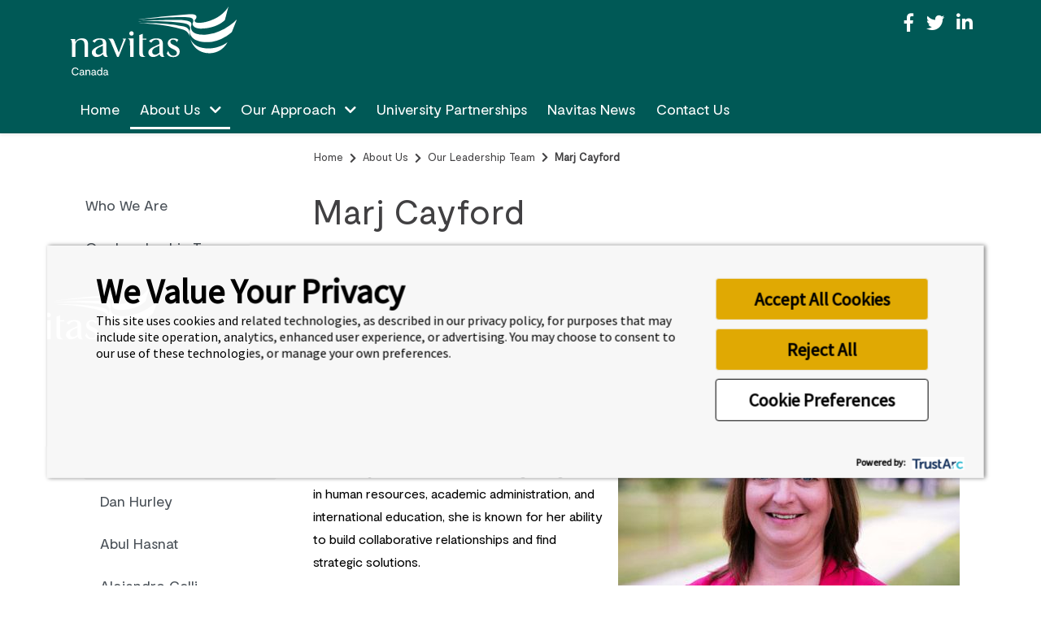

--- FILE ---
content_type: text/html; charset=UTF-8
request_url: https://canada.navitas.com/about/our-leadership-team/marj-cayford/
body_size: 10503
content:
<!doctype html>
<html lang="en-CA">
<head>
	<meta charset="UTF-8">
	<meta name="viewport" content="width=device-width, initial-scale=1, shrink-to-fit=no">
		<meta name='robots' content='index, follow, max-image-preview:large, max-snippet:-1, max-video-preview:-1' />
	<style>img:is([sizes="auto" i], [sizes^="auto," i]) { contain-intrinsic-size: 3000px 1500px }</style>
	
	<!-- This site is optimized with the Yoast SEO plugin v26.7 - https://yoast.com/wordpress/plugins/seo/ -->
	<title>Marj Cayford - Navitas Canada</title>
	<link rel="canonical" href="https://canada.navitas.com/about/our-leadership-team/marj-cayford/" />
	<meta property="og:locale" content="en_US" />
	<meta property="og:type" content="article" />
	<meta property="og:title" content="Marj Cayford - Navitas Canada" />
	<meta property="og:url" content="https://canada.navitas.com/about/our-leadership-team/marj-cayford/" />
	<meta property="og:site_name" content="Navitas Canada" />
	<meta property="article:modified_time" content="2025-08-14T17:46:18+00:00" />
	<meta name="twitter:card" content="summary_large_image" />
	<script type="application/ld+json" class="yoast-schema-graph">{"@context":"https://schema.org","@graph":[{"@type":"WebPage","@id":"https://canada.navitas.com/about/our-leadership-team/marj-cayford/","url":"https://canada.navitas.com/about/our-leadership-team/marj-cayford/","name":"Marj Cayford - Navitas Canada","isPartOf":{"@id":"https://s40986.p1122.sites.pressdns.com/#website"},"datePublished":"2022-11-04T04:02:11+00:00","dateModified":"2025-08-14T17:46:18+00:00","breadcrumb":{"@id":"https://canada.navitas.com/about/our-leadership-team/marj-cayford/#breadcrumb"},"inLanguage":"en-CA","potentialAction":[{"@type":"ReadAction","target":["https://canada.navitas.com/about/our-leadership-team/marj-cayford/"]}]},{"@type":"BreadcrumbList","@id":"https://canada.navitas.com/about/our-leadership-team/marj-cayford/#breadcrumb","itemListElement":[{"@type":"ListItem","position":1,"name":"Home","item":"https://canada.navitas.com/"},{"@type":"ListItem","position":2,"name":"About Us","item":"https://canada.navitas.com/about/"},{"@type":"ListItem","position":3,"name":"Our Leadership Team","item":"https://canada.navitas.com/about/our-leadership-team/"},{"@type":"ListItem","position":4,"name":"Marj Cayford"}]},{"@type":"WebSite","@id":"https://s40986.p1122.sites.pressdns.com/#website","url":"https://s40986.p1122.sites.pressdns.com/","name":"Navitas Canada","description":"","potentialAction":[{"@type":"SearchAction","target":{"@type":"EntryPoint","urlTemplate":"https://s40986.p1122.sites.pressdns.com/?s={search_term_string}"},"query-input":{"@type":"PropertyValueSpecification","valueRequired":true,"valueName":"search_term_string"}}],"inLanguage":"en-CA"}]}</script>
	<!-- / Yoast SEO plugin. -->


<link rel='dns-prefetch' href='//cdnjs.cloudflare.com' />
<link rel='dns-prefetch' href='//stackpath.bootstrapcdn.com' />
<link rel='dns-prefetch' href='//kit.fontawesome.com' />
<link rel='dns-prefetch' href='//use.fontawesome.com' />
<script type="text/javascript">
/* <![CDATA[ */
window._wpemojiSettings = {"baseUrl":"https:\/\/s.w.org\/images\/core\/emoji\/16.0.1\/72x72\/","ext":".png","svgUrl":"https:\/\/s.w.org\/images\/core\/emoji\/16.0.1\/svg\/","svgExt":".svg","source":{"concatemoji":"https:\/\/s40986.pcdn.co\/wp-includes\/js\/wp-emoji-release.min.js?ver=6.8.3"}};
/*! This file is auto-generated */
!function(s,n){var o,i,e;function c(e){try{var t={supportTests:e,timestamp:(new Date).valueOf()};sessionStorage.setItem(o,JSON.stringify(t))}catch(e){}}function p(e,t,n){e.clearRect(0,0,e.canvas.width,e.canvas.height),e.fillText(t,0,0);var t=new Uint32Array(e.getImageData(0,0,e.canvas.width,e.canvas.height).data),a=(e.clearRect(0,0,e.canvas.width,e.canvas.height),e.fillText(n,0,0),new Uint32Array(e.getImageData(0,0,e.canvas.width,e.canvas.height).data));return t.every(function(e,t){return e===a[t]})}function u(e,t){e.clearRect(0,0,e.canvas.width,e.canvas.height),e.fillText(t,0,0);for(var n=e.getImageData(16,16,1,1),a=0;a<n.data.length;a++)if(0!==n.data[a])return!1;return!0}function f(e,t,n,a){switch(t){case"flag":return n(e,"\ud83c\udff3\ufe0f\u200d\u26a7\ufe0f","\ud83c\udff3\ufe0f\u200b\u26a7\ufe0f")?!1:!n(e,"\ud83c\udde8\ud83c\uddf6","\ud83c\udde8\u200b\ud83c\uddf6")&&!n(e,"\ud83c\udff4\udb40\udc67\udb40\udc62\udb40\udc65\udb40\udc6e\udb40\udc67\udb40\udc7f","\ud83c\udff4\u200b\udb40\udc67\u200b\udb40\udc62\u200b\udb40\udc65\u200b\udb40\udc6e\u200b\udb40\udc67\u200b\udb40\udc7f");case"emoji":return!a(e,"\ud83e\udedf")}return!1}function g(e,t,n,a){var r="undefined"!=typeof WorkerGlobalScope&&self instanceof WorkerGlobalScope?new OffscreenCanvas(300,150):s.createElement("canvas"),o=r.getContext("2d",{willReadFrequently:!0}),i=(o.textBaseline="top",o.font="600 32px Arial",{});return e.forEach(function(e){i[e]=t(o,e,n,a)}),i}function t(e){var t=s.createElement("script");t.src=e,t.defer=!0,s.head.appendChild(t)}"undefined"!=typeof Promise&&(o="wpEmojiSettingsSupports",i=["flag","emoji"],n.supports={everything:!0,everythingExceptFlag:!0},e=new Promise(function(e){s.addEventListener("DOMContentLoaded",e,{once:!0})}),new Promise(function(t){var n=function(){try{var e=JSON.parse(sessionStorage.getItem(o));if("object"==typeof e&&"number"==typeof e.timestamp&&(new Date).valueOf()<e.timestamp+604800&&"object"==typeof e.supportTests)return e.supportTests}catch(e){}return null}();if(!n){if("undefined"!=typeof Worker&&"undefined"!=typeof OffscreenCanvas&&"undefined"!=typeof URL&&URL.createObjectURL&&"undefined"!=typeof Blob)try{var e="postMessage("+g.toString()+"("+[JSON.stringify(i),f.toString(),p.toString(),u.toString()].join(",")+"));",a=new Blob([e],{type:"text/javascript"}),r=new Worker(URL.createObjectURL(a),{name:"wpTestEmojiSupports"});return void(r.onmessage=function(e){c(n=e.data),r.terminate(),t(n)})}catch(e){}c(n=g(i,f,p,u))}t(n)}).then(function(e){for(var t in e)n.supports[t]=e[t],n.supports.everything=n.supports.everything&&n.supports[t],"flag"!==t&&(n.supports.everythingExceptFlag=n.supports.everythingExceptFlag&&n.supports[t]);n.supports.everythingExceptFlag=n.supports.everythingExceptFlag&&!n.supports.flag,n.DOMReady=!1,n.readyCallback=function(){n.DOMReady=!0}}).then(function(){return e}).then(function(){var e;n.supports.everything||(n.readyCallback(),(e=n.source||{}).concatemoji?t(e.concatemoji):e.wpemoji&&e.twemoji&&(t(e.twemoji),t(e.wpemoji)))}))}((window,document),window._wpemojiSettings);
/* ]]> */
</script>
<style id='wp-emoji-styles-inline-css' type='text/css'>

	img.wp-smiley, img.emoji {
		display: inline !important;
		border: none !important;
		box-shadow: none !important;
		height: 1em !important;
		width: 1em !important;
		margin: 0 0.07em !important;
		vertical-align: -0.1em !important;
		background: none !important;
		padding: 0 !important;
	}
</style>
<link rel='stylesheet' id='wp-block-library-css' href='https://s40986.pcdn.co/wp-includes/css/dist/block-library/style.min.css?ver=6.8.3' type='text/css' media='all' />
<style id='classic-theme-styles-inline-css' type='text/css'>
/*! This file is auto-generated */
.wp-block-button__link{color:#fff;background-color:#32373c;border-radius:9999px;box-shadow:none;text-decoration:none;padding:calc(.667em + 2px) calc(1.333em + 2px);font-size:1.125em}.wp-block-file__button{background:#32373c;color:#fff;text-decoration:none}
</style>
<style id='global-styles-inline-css' type='text/css'>
:root{--wp--preset--aspect-ratio--square: 1;--wp--preset--aspect-ratio--4-3: 4/3;--wp--preset--aspect-ratio--3-4: 3/4;--wp--preset--aspect-ratio--3-2: 3/2;--wp--preset--aspect-ratio--2-3: 2/3;--wp--preset--aspect-ratio--16-9: 16/9;--wp--preset--aspect-ratio--9-16: 9/16;--wp--preset--color--black: #000000;--wp--preset--color--cyan-bluish-gray: #abb8c3;--wp--preset--color--white: #ffffff;--wp--preset--color--pale-pink: #f78da7;--wp--preset--color--vivid-red: #cf2e2e;--wp--preset--color--luminous-vivid-orange: #ff6900;--wp--preset--color--luminous-vivid-amber: #fcb900;--wp--preset--color--light-green-cyan: #7bdcb5;--wp--preset--color--vivid-green-cyan: #00d084;--wp--preset--color--pale-cyan-blue: #8ed1fc;--wp--preset--color--vivid-cyan-blue: #0693e3;--wp--preset--color--vivid-purple: #9b51e0;--wp--preset--gradient--vivid-cyan-blue-to-vivid-purple: linear-gradient(135deg,rgba(6,147,227,1) 0%,rgb(155,81,224) 100%);--wp--preset--gradient--light-green-cyan-to-vivid-green-cyan: linear-gradient(135deg,rgb(122,220,180) 0%,rgb(0,208,130) 100%);--wp--preset--gradient--luminous-vivid-amber-to-luminous-vivid-orange: linear-gradient(135deg,rgba(252,185,0,1) 0%,rgba(255,105,0,1) 100%);--wp--preset--gradient--luminous-vivid-orange-to-vivid-red: linear-gradient(135deg,rgba(255,105,0,1) 0%,rgb(207,46,46) 100%);--wp--preset--gradient--very-light-gray-to-cyan-bluish-gray: linear-gradient(135deg,rgb(238,238,238) 0%,rgb(169,184,195) 100%);--wp--preset--gradient--cool-to-warm-spectrum: linear-gradient(135deg,rgb(74,234,220) 0%,rgb(151,120,209) 20%,rgb(207,42,186) 40%,rgb(238,44,130) 60%,rgb(251,105,98) 80%,rgb(254,248,76) 100%);--wp--preset--gradient--blush-light-purple: linear-gradient(135deg,rgb(255,206,236) 0%,rgb(152,150,240) 100%);--wp--preset--gradient--blush-bordeaux: linear-gradient(135deg,rgb(254,205,165) 0%,rgb(254,45,45) 50%,rgb(107,0,62) 100%);--wp--preset--gradient--luminous-dusk: linear-gradient(135deg,rgb(255,203,112) 0%,rgb(199,81,192) 50%,rgb(65,88,208) 100%);--wp--preset--gradient--pale-ocean: linear-gradient(135deg,rgb(255,245,203) 0%,rgb(182,227,212) 50%,rgb(51,167,181) 100%);--wp--preset--gradient--electric-grass: linear-gradient(135deg,rgb(202,248,128) 0%,rgb(113,206,126) 100%);--wp--preset--gradient--midnight: linear-gradient(135deg,rgb(2,3,129) 0%,rgb(40,116,252) 100%);--wp--preset--font-size--small: 13px;--wp--preset--font-size--medium: 20px;--wp--preset--font-size--large: 36px;--wp--preset--font-size--x-large: 42px;--wp--preset--spacing--20: 0.44rem;--wp--preset--spacing--30: 0.67rem;--wp--preset--spacing--40: 1rem;--wp--preset--spacing--50: 1.5rem;--wp--preset--spacing--60: 2.25rem;--wp--preset--spacing--70: 3.38rem;--wp--preset--spacing--80: 5.06rem;--wp--preset--shadow--natural: 6px 6px 9px rgba(0, 0, 0, 0.2);--wp--preset--shadow--deep: 12px 12px 50px rgba(0, 0, 0, 0.4);--wp--preset--shadow--sharp: 6px 6px 0px rgba(0, 0, 0, 0.2);--wp--preset--shadow--outlined: 6px 6px 0px -3px rgba(255, 255, 255, 1), 6px 6px rgba(0, 0, 0, 1);--wp--preset--shadow--crisp: 6px 6px 0px rgba(0, 0, 0, 1);}:where(.is-layout-flex){gap: 0.5em;}:where(.is-layout-grid){gap: 0.5em;}body .is-layout-flex{display: flex;}.is-layout-flex{flex-wrap: wrap;align-items: center;}.is-layout-flex > :is(*, div){margin: 0;}body .is-layout-grid{display: grid;}.is-layout-grid > :is(*, div){margin: 0;}:where(.wp-block-columns.is-layout-flex){gap: 2em;}:where(.wp-block-columns.is-layout-grid){gap: 2em;}:where(.wp-block-post-template.is-layout-flex){gap: 1.25em;}:where(.wp-block-post-template.is-layout-grid){gap: 1.25em;}.has-black-color{color: var(--wp--preset--color--black) !important;}.has-cyan-bluish-gray-color{color: var(--wp--preset--color--cyan-bluish-gray) !important;}.has-white-color{color: var(--wp--preset--color--white) !important;}.has-pale-pink-color{color: var(--wp--preset--color--pale-pink) !important;}.has-vivid-red-color{color: var(--wp--preset--color--vivid-red) !important;}.has-luminous-vivid-orange-color{color: var(--wp--preset--color--luminous-vivid-orange) !important;}.has-luminous-vivid-amber-color{color: var(--wp--preset--color--luminous-vivid-amber) !important;}.has-light-green-cyan-color{color: var(--wp--preset--color--light-green-cyan) !important;}.has-vivid-green-cyan-color{color: var(--wp--preset--color--vivid-green-cyan) !important;}.has-pale-cyan-blue-color{color: var(--wp--preset--color--pale-cyan-blue) !important;}.has-vivid-cyan-blue-color{color: var(--wp--preset--color--vivid-cyan-blue) !important;}.has-vivid-purple-color{color: var(--wp--preset--color--vivid-purple) !important;}.has-black-background-color{background-color: var(--wp--preset--color--black) !important;}.has-cyan-bluish-gray-background-color{background-color: var(--wp--preset--color--cyan-bluish-gray) !important;}.has-white-background-color{background-color: var(--wp--preset--color--white) !important;}.has-pale-pink-background-color{background-color: var(--wp--preset--color--pale-pink) !important;}.has-vivid-red-background-color{background-color: var(--wp--preset--color--vivid-red) !important;}.has-luminous-vivid-orange-background-color{background-color: var(--wp--preset--color--luminous-vivid-orange) !important;}.has-luminous-vivid-amber-background-color{background-color: var(--wp--preset--color--luminous-vivid-amber) !important;}.has-light-green-cyan-background-color{background-color: var(--wp--preset--color--light-green-cyan) !important;}.has-vivid-green-cyan-background-color{background-color: var(--wp--preset--color--vivid-green-cyan) !important;}.has-pale-cyan-blue-background-color{background-color: var(--wp--preset--color--pale-cyan-blue) !important;}.has-vivid-cyan-blue-background-color{background-color: var(--wp--preset--color--vivid-cyan-blue) !important;}.has-vivid-purple-background-color{background-color: var(--wp--preset--color--vivid-purple) !important;}.has-black-border-color{border-color: var(--wp--preset--color--black) !important;}.has-cyan-bluish-gray-border-color{border-color: var(--wp--preset--color--cyan-bluish-gray) !important;}.has-white-border-color{border-color: var(--wp--preset--color--white) !important;}.has-pale-pink-border-color{border-color: var(--wp--preset--color--pale-pink) !important;}.has-vivid-red-border-color{border-color: var(--wp--preset--color--vivid-red) !important;}.has-luminous-vivid-orange-border-color{border-color: var(--wp--preset--color--luminous-vivid-orange) !important;}.has-luminous-vivid-amber-border-color{border-color: var(--wp--preset--color--luminous-vivid-amber) !important;}.has-light-green-cyan-border-color{border-color: var(--wp--preset--color--light-green-cyan) !important;}.has-vivid-green-cyan-border-color{border-color: var(--wp--preset--color--vivid-green-cyan) !important;}.has-pale-cyan-blue-border-color{border-color: var(--wp--preset--color--pale-cyan-blue) !important;}.has-vivid-cyan-blue-border-color{border-color: var(--wp--preset--color--vivid-cyan-blue) !important;}.has-vivid-purple-border-color{border-color: var(--wp--preset--color--vivid-purple) !important;}.has-vivid-cyan-blue-to-vivid-purple-gradient-background{background: var(--wp--preset--gradient--vivid-cyan-blue-to-vivid-purple) !important;}.has-light-green-cyan-to-vivid-green-cyan-gradient-background{background: var(--wp--preset--gradient--light-green-cyan-to-vivid-green-cyan) !important;}.has-luminous-vivid-amber-to-luminous-vivid-orange-gradient-background{background: var(--wp--preset--gradient--luminous-vivid-amber-to-luminous-vivid-orange) !important;}.has-luminous-vivid-orange-to-vivid-red-gradient-background{background: var(--wp--preset--gradient--luminous-vivid-orange-to-vivid-red) !important;}.has-very-light-gray-to-cyan-bluish-gray-gradient-background{background: var(--wp--preset--gradient--very-light-gray-to-cyan-bluish-gray) !important;}.has-cool-to-warm-spectrum-gradient-background{background: var(--wp--preset--gradient--cool-to-warm-spectrum) !important;}.has-blush-light-purple-gradient-background{background: var(--wp--preset--gradient--blush-light-purple) !important;}.has-blush-bordeaux-gradient-background{background: var(--wp--preset--gradient--blush-bordeaux) !important;}.has-luminous-dusk-gradient-background{background: var(--wp--preset--gradient--luminous-dusk) !important;}.has-pale-ocean-gradient-background{background: var(--wp--preset--gradient--pale-ocean) !important;}.has-electric-grass-gradient-background{background: var(--wp--preset--gradient--electric-grass) !important;}.has-midnight-gradient-background{background: var(--wp--preset--gradient--midnight) !important;}.has-small-font-size{font-size: var(--wp--preset--font-size--small) !important;}.has-medium-font-size{font-size: var(--wp--preset--font-size--medium) !important;}.has-large-font-size{font-size: var(--wp--preset--font-size--large) !important;}.has-x-large-font-size{font-size: var(--wp--preset--font-size--x-large) !important;}
:where(.wp-block-post-template.is-layout-flex){gap: 1.25em;}:where(.wp-block-post-template.is-layout-grid){gap: 1.25em;}
:where(.wp-block-columns.is-layout-flex){gap: 2em;}:where(.wp-block-columns.is-layout-grid){gap: 2em;}
:root :where(.wp-block-pullquote){font-size: 1.5em;line-height: 1.6;}
</style>
<link rel='stylesheet' id='font-awesome-css' href='//use.fontawesome.com/releases/v5.7.2/css/all.css?ver=6.8.3' type='text/css' media='all' />
<link rel='stylesheet' id='fancy-box-css' href='//cdnjs.cloudflare.com/ajax/libs/fancybox/2.1.5/jquery.fancybox.min.css?ver=6.8.3' type='text/css' media='all' />
<link rel='stylesheet' id='owl-carousel-style-css' href='https://s40986.pcdn.co/wp-content/themes/wp-navitas-canada/css/owl.carousel.min.css?ver=6.8.3' type='text/css' media='all' />
<link rel='stylesheet' id='owl-carousel-theme-css' href='https://s40986.pcdn.co/wp-content/themes/wp-navitas-canada/css/owl.theme.default.min.css?ver=6.8.3' type='text/css' media='all' />
<link rel='stylesheet' id='up-college-main-style-css' href='https://s40986.pcdn.co/wp-content/themes/wp-navitas-canada/css/main.css?ver=6.8.3' type='text/css' media='all' />
<script type="text/javascript" id="jquery-core-js-extra">
/* <![CDATA[ */
var SDT_DATA = {"ajaxurl":"https:\/\/canada.navitas.com\/wp-admin\/admin-ajax.php","siteUrl":"https:\/\/canada.navitas.com\/","pluginsUrl":"https:\/\/canada.navitas.com\/wp-content\/plugins","isAdmin":""};
/* ]]> */
</script>
<script type="text/javascript" src="https://s40986.pcdn.co/wp-includes/js/jquery/jquery.min.js?ver=3.7.1" id="jquery-core-js"></script>
<script type="text/javascript" src="https://s40986.pcdn.co/wp-includes/js/jquery/jquery-migrate.min.js?ver=3.4.1" id="jquery-migrate-js"></script>
<link rel="https://api.w.org/" href="https://canada.navitas.com/wp-json/" /><link rel="alternate" title="JSON" type="application/json" href="https://canada.navitas.com/wp-json/wp/v2/pages/2667" /><link rel="EditURI" type="application/rsd+xml" title="RSD" href="https://canada.navitas.com/xmlrpc.php?rsd" />
<meta name="generator" content="WordPress 6.8.3" />
<link rel='shortlink' href='https://canada.navitas.com/?p=2667' />
<link rel="alternate" title="oEmbed (JSON)" type="application/json+oembed" href="https://canada.navitas.com/wp-json/oembed/1.0/embed?url=https%3A%2F%2Fcanada.navitas.com%2Fabout%2Four-leadership-team%2Fmarj-cayford%2F" />
<link rel="alternate" title="oEmbed (XML)" type="text/xml+oembed" href="https://canada.navitas.com/wp-json/oembed/1.0/embed?url=https%3A%2F%2Fcanada.navitas.com%2Fabout%2Four-leadership-team%2Fmarj-cayford%2F&#038;format=xml" />
<link rel="icon" href="https://s40986.pcdn.co/wp-content/uploads/2021/12/Agent_Favicon-01-150x150.png" sizes="32x32" />
<link rel="icon" href="https://s40986.pcdn.co/wp-content/uploads/2021/12/Agent_Favicon-01.png" sizes="192x192" />
<link rel="apple-touch-icon" href="https://s40986.pcdn.co/wp-content/uploads/2021/12/Agent_Favicon-01.png" />
<meta name="msapplication-TileImage" content="https://s40986.pcdn.co/wp-content/uploads/2021/12/Agent_Favicon-01.png" />



			<!-- TrustArc AutoBlock -->
<script src="https://consent.trustarc.com/v2/autoblockasset/core.min.js?cmId=efk3by"></script>
<script src="https://consent.trustarc.com/v2/autoblock?cmId=efk3by"></script>
<!-- TrustArc AutoBlock -->

<!-- Google Tag Manager -->
<script>(function(w,d,s,l,i){w[l]=w[l]||[];w[l].push({'gtm.start':
new Date().getTime(),event:'gtm.js'});var f=d.getElementsByTagName(s)[0],
j=d.createElement(s),dl=l!='dataLayer'?'&l='+l:'';j.async=true;j.src=
'https://www.googletagmanager.com/gtm.js?id='+i+dl;f.parentNode.insertBefore(j,f);
})(window,document,'script','dataLayer','GTM-KC5X8VH');</script>
<!-- End Google Tag Manager -->	</head>
<body class="wp-singular page-template-default page page-id-2667 page-child parent-pageid-2519 wp-theme-wp-navitas-canada">

	<!-- Google Tag Manager (noscript) -->
<noscript><iframe src="https://www.googletagmanager.com/ns.html?id=GTM-KC5X8VH"
height="0" width="0" style="display:none;visibility:hidden"></iframe></noscript>
<!-- End Google Tag Manager (noscript) -->

<!-- Start Skip to content -->
<div id="skip-navigation">
	<a class="sr-only sr-only-focusable" href="#main" title="Skip to Main Content">Skip to Main Content</a>
</div>
<!-- End Skip to content -->

<header class="header shadow-sm clearfix fixed-top">

	<div class="container">

		<nav class="navbar navbar-expand-xl navbar-light navbar-dropdown py-0 px-3 header__navbar" aria-label="Main Navigation">

			<div class="header__main navbar-brand flex-column flex-md-row py-2">
				<a class="header__logo desktop" href="https://canada.navitas.com" title="Navitas">
					<img src="https://s40986.pcdn.co/wp-content/themes/wp-navitas-canada/images/navitas-canada-logo-white.svg" class="image-fluid" alt="Navitas">
				</a>
				<a class="header__logo mobile" href="https://canada.navitas.com" title="Navitas">
					<img src="https://s40986.pcdn.co/wp-content/themes/wp-navitas-canada/images/navitas-canada-logo-white.svg" class="image-fluid" alt="Navitas">
				</a>
			</div>
			
			<button id="ChangeToggle" class="navbar-toggler border-primary header__nav-toggler dropdown d-xl-none ml-auto mr-2" type="button"
				data-toggle="collapse" data-target="#main_navigation_toggle" aria-controls="main_navigation_toggle"
				aria-expanded="false">
				<span id="navbar-hamburger">
					<span class="navbar-toggler-icon"></span>
				</span>
				<span id="navbar-close" class="d-none">
					<span class="close">X</span>
				</span>
			</button>


            <div class="header-contact-socials">
				<div class="row follow-us justify-content-end">
					<ul class="list-inline social-links">
												
															<!-- Facebook -->
																	<li class="list-inline-item"><a href="https://www.facebook.com/navitaseducation" class="text-hidex flexbox flexbox--center" target="_blank" title="Facebook"><span class="fab fa-facebook-f fb-icon flexbox flexbox--center"></span></a></li>
								
								<!-- Twitter -->
																	<li class="list-inline-item"><a href="https://twitter.com/Navitas" class="text-hidex" target="_blank" title="Twitter"><span class="fab fa-twitter flexbox flexbox--center"></span></a></li>
								
								<!-- Instagram -->
								
								<!-- Youtube -->
								
								<!-- Pinterest -->
								
								<!-- Linkedin -->
																	<li class="list-inline-item"><a href="https://www.linkedin.com/company/navitas_2/mycompany/verification/" class="text-hidex" target="_blank" title="LinkedIn"><span class="fab fa-linkedin-in flexbox flexbox--center"></span></a></li>
								
							
											</ul>
				</div>
			</div>

			
			<div id="main_navigation_toggle_desktop" class="header__navwrap collapse navbar-collapse"><ul id="menu-main-nav" class="navbar-nav header__menu mb-3 mb-lg-0"><li  id="menu-item-847" class="menu-item menu-item-type-custom menu-item-object-custom menu-item-847 nav-item nav-item-desktop"><a href="/" class="nav-link px-lg-3">Home</a></li>
<li  id="menu-item-2340" class="menu-item menu-item-type-post_type menu-item-object-page current-page-ancestor dropdown  menu-item-2340 nav-item nav-item-desktop"><a href="https://canada.navitas.com/about/" aria-haspopup="true" aria-expanded="false" class="dropdown-toggle nav-link d-inline-block pl-lg-3 pr-lg-1 has_children" id="menu-item-dropdown-2340">About Us</a><div class="mobile_nav_item_toggler d-inline-block float-right mx-lg-0 text-center p-2 pl-lg-0 pr-lg-3 py-lg-3"><span class="fas fa-chevron-down"></span></div>
<ul class="dropdown-menu sub-menu sub-menu-item-dropdown-2340" aria-labelledby="menu-item-dropdown-2340" role="menu">
	<li  id="menu-item-2372" class="menu-item menu-item-type-post_type menu-item-object-page menu-item-2372 nav-item nav-item-desktop"><a href="https://canada.navitas.com/about/who-we-are/" class="dropdown-item">Who We Are</a></li>
	<li  id="menu-item-2519" class="menu-item menu-item-type-post_type menu-item-object-page menu-item-2519 nav-item nav-item-desktop"><a href="https://canada.navitas.com/about/our-leadership-team/" class="dropdown-item">Our Leadership Team</a></li>
</ul>
</li>
<li  id="menu-item-2387" class="menu-item menu-item-type-post_type menu-item-object-page dropdown  menu-item-2387 nav-item nav-item-desktop"><a href="https://canada.navitas.com/our-approach/" aria-haspopup="true" aria-expanded="false" class="dropdown-toggle nav-link d-inline-block pl-lg-3 pr-lg-1 has_children" id="menu-item-dropdown-2387">Our Approach</a><div class="mobile_nav_item_toggler d-inline-block float-right mx-lg-0 text-center p-2 pl-lg-0 pr-lg-3 py-lg-3"><span class="fas fa-chevron-down"></span></div>
<ul class="dropdown-menu sub-menu sub-menu-item-dropdown-2387" aria-labelledby="menu-item-dropdown-2387" role="menu">
	<li  id="menu-item-2383" class="menu-item menu-item-type-post_type menu-item-object-page menu-item-2383 nav-item nav-item-desktop"><a href="https://canada.navitas.com/our-approach/supporting-students/" class="dropdown-item">Supporting Students</a></li>
	<li  id="menu-item-2392" class="menu-item menu-item-type-post_type menu-item-object-page menu-item-2392 nav-item nav-item-desktop"><a href="https://canada.navitas.com/our-approach/learning-and-teaching/" class="dropdown-item">Learning and Teaching</a></li>
	<li  id="menu-item-2393" class="menu-item menu-item-type-post_type menu-item-object-page menu-item-2393 nav-item nav-item-desktop"><a href="https://canada.navitas.com/our-approach/agent-relationships/" class="dropdown-item">Agent Relationships</a></li>
</ul>
</li>
<li  id="menu-item-2344" class="menu-item menu-item-type-post_type menu-item-object-page menu-item-2344 nav-item nav-item-desktop"><a href="https://canada.navitas.com/university-partnerships/" class="nav-link px-lg-3">University Partnerships</a></li>
<li  id="menu-item-2897" class="menu-item menu-item-type-post_type menu-item-object-page menu-item-2897 nav-item nav-item-desktop"><a href="https://canada.navitas.com/about/news/" class="nav-link px-lg-3">Navitas News</a></li>
<li  id="menu-item-2427" class="menu-item menu-item-type-post_type menu-item-object-page menu-item-2427 nav-item nav-item-desktop"><a href="https://canada.navitas.com/contact-us/" class="nav-link px-lg-3">Contact Us</a></li>
</ul></div>

            <div id="main_navigation_toggle" class="header__navwrap collapse navbar-collapse d-xl-none">

				<ul class="navbar-nav header__menu mb-3 mb-xl-0 d-xl-none">
					<li class="page_item page-item-2 nav-item dropdown"><a href="https://canada.navitas.com/" class="nav-link px-xl-3 level-0">Home</a></li>
<li class="page_item page-item-2336 nav-item current_page_ancestor dropdown"><a href="https://canada.navitas.com/about/" class="nav-link d-inline-block pl-lx-3 pr-xl-1 has_children level-0">About Us</a><div class="mobile_nav_item_toggler d-inline-block float-right mx-xl-0 text-center p-2 pl-xl-0 pr-xl-3 py-xl-3 level-0 dropdown-toggle" role="button" data-toggle="dropdown" aria-haspopup="true" aria-expanded="false"><span class="fas fa-chevron-down mobile_nav_item_toggler_icon level-0"></span></div>
<ul class='dropdown-menu py-0 my-0 level-0'>
	<li class="page_item page-item-2372 nav-item dropdown"><a href="https://canada.navitas.com/about/who-we-are/" class="dropdown-item level-1">Who We Are</a></li>
	<li class="page_item page-item-2519 nav-item current_page_ancestor current_page_parent dropdown"><a href="https://canada.navitas.com/about/our-leadership-team/" class="dropdown-item nav-link d-inline-block border-0 has_children level-1">Our Leadership Team</a><div class="mobile_nav_item_toggler d-inline-block float-right mx-xl-0 text-center p-2 pl-xl-0 pr-xl-3 py-xl-3 level-1 dropdown-toggle" role="button" data-toggle="dropdown" aria-haspopup="true" aria-expanded="false"><span class="fas fa-chevron-down mobile_nav_item_toggler_icon level-1"></span></div>
	<ul class='dropdown-menu py-0 my-0 level-1'>
		<li class="page_item page-item-2457 nav-item dropdown"><a href="https://canada.navitas.com/about/our-leadership-team/darcy-rollins/" class="dropdown-item level-2">Darcy Rollins</a></li>
		<li class="page_item page-item-2459 nav-item dropdown"><a href="https://canada.navitas.com/about/our-leadership-team/william-ko/" class="dropdown-item level-2">William Ko</a></li>
		<li class="page_item page-item-2460 nav-item dropdown"><a href="https://canada.navitas.com/about/our-leadership-team/sharla-reid/" class="dropdown-item level-2">Sharla Reid</a></li>
		<li class="page_item page-item-2524 nav-item dropdown"><a href="https://canada.navitas.com/about/our-leadership-team/angel-lam/" class="dropdown-item level-2">Angel Lam</a></li>
		<li class="page_item page-item-2667 nav-item current_page_item dropdown"><a href="https://canada.navitas.com/about/our-leadership-team/marj-cayford/" class="dropdown-item level-2">Marj Cayford</a></li>
		<li class="page_item page-item-2473 nav-item dropdown"><a href="https://canada.navitas.com/about/our-leadership-team/dan-hurley/" class="dropdown-item level-2">Dan Hurley</a></li>
		<li class="page_item page-item-3134 nav-item dropdown"><a href="https://canada.navitas.com/about/our-leadership-team/abul-hasnat/" class="dropdown-item level-2">Abul Hasnat</a></li>
		<li class="page_item page-item-3143 nav-item dropdown"><a href="https://canada.navitas.com/about/our-leadership-team/alejandro-celli/" class="dropdown-item level-2">Alejandro Celli</a></li>
		<li class="page_item page-item-2464 nav-item dropdown"><a href="https://canada.navitas.com/about/our-leadership-team/ben-collins/" class="dropdown-item level-2">Ben Collins</a></li>
		<li class="page_item page-item-2936 nav-item dropdown"><a href="https://canada.navitas.com/about/our-leadership-team/betty-tiangco/" class="dropdown-item level-2">Betty Tiangco</a></li>
		<li class="page_item page-item-2525 nav-item dropdown"><a href="https://canada.navitas.com/about/our-leadership-team/brandon-wong/" class="dropdown-item level-2">Brandon Wong</a></li>
		<li class="page_item page-item-3674 nav-item dropdown"><a href="https://canada.navitas.com/about/our-leadership-team/blake-egbert/" class="dropdown-item level-2">Blake Egbert</a></li>
		<li class="page_item page-item-3681 nav-item dropdown"><a href="https://canada.navitas.com/about/our-leadership-team/emma-berryman-moore/" class="dropdown-item level-2">Emma Berryman-Moore</a></li>
		<li class="page_item page-item-2664 nav-item dropdown"><a href="https://canada.navitas.com/about/our-leadership-team/ernest-tsui/" class="dropdown-item level-2">Ernest Tsui</a></li>
		<li class="page_item page-item-3687 nav-item dropdown"><a href="https://canada.navitas.com/about/our-leadership-team/jacinda-wijaya/" class="dropdown-item level-2">Jacinda Wijaya</a></li>
		<li class="page_item page-item-3694 nav-item dropdown"><a href="https://canada.navitas.com/about/our-leadership-team/janhvi-pandit/" class="dropdown-item level-2">Janhvi Pandit</a></li>
		<li class="page_item page-item-3697 nav-item dropdown"><a href="https://canada.navitas.com/about/our-leadership-team/jessica-truong/" class="dropdown-item level-2">Jessica Truong</a></li>
		<li class="page_item page-item-2566 nav-item dropdown"><a href="https://canada.navitas.com/about/our-leadership-team/kenorn-yiem/" class="dropdown-item level-2">Kenorn Yiem</a></li>
		<li class="page_item page-item-2555 nav-item dropdown"><a href="https://canada.navitas.com/about/our-leadership-team/kerry-valentine/" class="dropdown-item level-2">Kerry Valentine</a></li>
		<li class="page_item page-item-2540 nav-item dropdown"><a href="https://canada.navitas.com/about/our-leadership-team/lindsay-fenwick/" class="dropdown-item level-2">Lindsay Fenwick</a></li>
		<li class="page_item page-item-3700 nav-item dropdown"><a href="https://canada.navitas.com/about/our-leadership-team/maria-butt/" class="dropdown-item level-2">Maria Butt</a></li>
		<li class="page_item page-item-2463 nav-item dropdown"><a href="https://canada.navitas.com/about/our-leadership-team/marlo-hudson/" class="dropdown-item level-2">Marlo Hudson</a></li>
		<li class="page_item page-item-3137 nav-item dropdown"><a href="https://canada.navitas.com/about/our-leadership-team/rodrigo-garcia-rojas-villegas/" class="dropdown-item level-2">Rodrigo Garcia Rojas Villegas</a></li>
		<li class="page_item page-item-3140 nav-item dropdown"><a href="https://canada.navitas.com/about/our-leadership-team/sandra-cheung/" class="dropdown-item level-2">Sandra Cheung</a></li>
	</ul>
</li>
</ul>
</li>
<li class="page_item page-item-2337 nav-item dropdown"><a href="https://canada.navitas.com/university-partnerships/" class="nav-link px-xl-3 level-0">University Partnerships</a></li>
<li class="page_item page-item-2386 nav-item dropdown"><a href="https://canada.navitas.com/our-approach/" class="nav-link d-inline-block pl-lx-3 pr-xl-1 has_children level-0">Our Approach</a><div class="mobile_nav_item_toggler d-inline-block float-right mx-xl-0 text-center p-2 pl-xl-0 pr-xl-3 py-xl-3 level-0 dropdown-toggle" role="button" data-toggle="dropdown" aria-haspopup="true" aria-expanded="false"><span class="fas fa-chevron-down mobile_nav_item_toggler_icon level-0"></span></div>
<ul class='dropdown-menu py-0 my-0 level-0'>
	<li class="page_item page-item-2383 nav-item dropdown"><a href="https://canada.navitas.com/our-approach/supporting-students/" class="dropdown-item nav-link d-inline-block border-0 has_children level-1">Supporting Students</a><div class="mobile_nav_item_toggler d-inline-block float-right mx-xl-0 text-center p-2 pl-xl-0 pr-xl-3 py-xl-3 level-1 dropdown-toggle" role="button" data-toggle="dropdown" aria-haspopup="true" aria-expanded="false"><span class="fas fa-chevron-down mobile_nav_item_toggler_icon level-1"></span></div>
	<ul class='dropdown-menu py-0 my-0 level-1'>
		<li class="page_item page-item-2467 nav-item dropdown"><a href="https://canada.navitas.com/our-approach/supporting-students/our-approach-to-student-success/" class="dropdown-item level-2">Our Approach to Student Success</a></li>
	</ul>
</li>
	<li class="page_item page-item-2392 nav-item dropdown"><a href="https://canada.navitas.com/our-approach/learning-and-teaching/" class="dropdown-item level-1">Learning and Teaching</a></li>
	<li class="page_item page-item-2393 nav-item dropdown"><a href="https://canada.navitas.com/our-approach/agent-relationships/" class="dropdown-item level-1">Agent Relationships</a></li>
</ul>
</li>
<li class="page_item page-item-1562 nav-item dropdown"><a href="https://canada.navitas.com/contact-us/" class="nav-link px-xl-3 level-0">Contact Us</a></li>
				</ul>
				
			</div>


			<!-- Global Search -->
						
		</nav>

	</div>
</header>

<!-- Start Main -->
<main id="main" class="default-page">

	<div class="container">
		<div class="row py-5">
			<div class="col-md-3 d-none d-md-block">
				<!-- Start Section Navigation -->
<aside class="sidebar m-0 mb-4 in-this-section">
	<div class="py-5 shortcuts">

		<ul><li>				<a href="https://canada.navitas.com/about/who-we-are/" class="list-group-item list-group-item-action ">Who We Are</a>
				</li><li>				<a href="https://canada.navitas.com/about/our-leadership-team/" class="list-group-item list-group-item-action ">Our Leadership Team</a>
				<ul><li>								<a href="https://canada.navitas.com/about/our-leadership-team/darcy-rollins/" class="list-group-item list-group-item-action ">Darcy Rollins</a>
								</li><li>								<a href="https://canada.navitas.com/about/our-leadership-team/william-ko/" class="list-group-item list-group-item-action ">William Ko</a>
								</li><li>								<a href="https://canada.navitas.com/about/our-leadership-team/sharla-reid/" class="list-group-item list-group-item-action ">Sharla Reid</a>
								</li><li>								<a href="https://canada.navitas.com/about/our-leadership-team/angel-lam/" class="list-group-item list-group-item-action ">Angel Lam</a>
								</li><li>								<a href="https://canada.navitas.com/about/our-leadership-team/marj-cayford/" class="list-group-item list-group-item-action active">Marj Cayford</a>
								</li><li>								<a href="https://canada.navitas.com/about/our-leadership-team/dan-hurley/" class="list-group-item list-group-item-action ">Dan Hurley</a>
								</li><li>								<a href="https://canada.navitas.com/about/our-leadership-team/abul-hasnat/" class="list-group-item list-group-item-action ">Abul Hasnat</a>
								</li><li>								<a href="https://canada.navitas.com/about/our-leadership-team/alejandro-celli/" class="list-group-item list-group-item-action ">Alejandro Celli</a>
								</li><li>								<a href="https://canada.navitas.com/about/our-leadership-team/ben-collins/" class="list-group-item list-group-item-action ">Ben Collins</a>
								</li><li>								<a href="https://canada.navitas.com/about/our-leadership-team/betty-tiangco/" class="list-group-item list-group-item-action ">Betty Tiangco</a>
								</li><li>								<a href="https://canada.navitas.com/about/our-leadership-team/brandon-wong/" class="list-group-item list-group-item-action ">Brandon Wong</a>
								</li><li>								<a href="https://canada.navitas.com/about/our-leadership-team/blake-egbert/" class="list-group-item list-group-item-action ">Blake Egbert</a>
								</li><li>								<a href="https://canada.navitas.com/about/our-leadership-team/emma-berryman-moore/" class="list-group-item list-group-item-action ">Emma Berryman-Moore</a>
								</li><li>								<a href="https://canada.navitas.com/about/our-leadership-team/ernest-tsui/" class="list-group-item list-group-item-action ">Ernest Tsui</a>
								</li><li>								<a href="https://canada.navitas.com/about/our-leadership-team/jacinda-wijaya/" class="list-group-item list-group-item-action ">Jacinda Wijaya</a>
								</li><li>								<a href="https://canada.navitas.com/about/our-leadership-team/janhvi-pandit/" class="list-group-item list-group-item-action ">Janhvi Pandit</a>
								</li><li>								<a href="https://canada.navitas.com/about/our-leadership-team/jessica-truong/" class="list-group-item list-group-item-action ">Jessica Truong</a>
								</li><li>								<a href="https://canada.navitas.com/about/our-leadership-team/kenorn-yiem/" class="list-group-item list-group-item-action ">Kenorn Yiem</a>
								</li><li>								<a href="https://canada.navitas.com/about/our-leadership-team/kerry-valentine/" class="list-group-item list-group-item-action ">Kerry Valentine</a>
								</li><li>								<a href="https://canada.navitas.com/about/our-leadership-team/lindsay-fenwick/" class="list-group-item list-group-item-action ">Lindsay Fenwick</a>
								</li><li>								<a href="https://canada.navitas.com/about/our-leadership-team/maria-butt/" class="list-group-item list-group-item-action ">Maria Butt</a>
								</li><li>								<a href="https://canada.navitas.com/about/our-leadership-team/marlo-hudson/" class="list-group-item list-group-item-action ">Marlo Hudson</a>
								</li><li>								<a href="https://canada.navitas.com/about/our-leadership-team/rodrigo-garcia-rojas-villegas/" class="list-group-item list-group-item-action ">Rodrigo Garcia Rojas Villegas</a>
								</li><li>								<a href="https://canada.navitas.com/about/our-leadership-team/sandra-cheung/" class="list-group-item list-group-item-action ">Sandra Cheung</a>
								</li></ul></li></ul>
	</div>
</aside>
<!-- End Section Navigation -->			</div>
			<div class="col-md-9">
				<!-- Start Breadcrumb Component-->
<nav aria-label="Breadcrumb">
	<ol class="breadcrumb bg-transparent pt-0">

		<li class="breadcrumb-item"><a href="https://canada.navitas.com">Home</a></li>

					<li class="breadcrumb-item"><a href="https://canada.navitas.com/about/">About Us</a></li>
					<li class="breadcrumb-item"><a href="https://canada.navitas.com/about/our-leadership-team/">Our Leadership Team</a></li>
		
				<li class="breadcrumb-item active" aria-current="page">Marj Cayford</li>
		
	</ol>
</nav>
<!-- End Breadcrumb Component-->
				<section class="page-title">
					<div class="container">
						<div class="row">
							<div class="col">
								<h1>Marj Cayford</h1>
							</div>
						</div>
					</div>
				</section>

								
<!-- Start Text Content -->
<section class="text content stmb-3 stmt-3">
	<div class="container">
		<div class="row">
			<div class="col">
				<h2>Head of Human Resources, Navitas North America</h2>
			</div>
		</div>
	</div>
</section>
<!-- End Text Content -->



<!-- Start Image + Text -->
<section class="image-text content stmb-3 stmt-3">
	<div class="container">
		<div class="row">

			
			<div class="col">
				<figure class="figure float-right ml-3">
					<img src="https://s40986.pcdn.co/wp-content/uploads/2025/08/marj.jpeg" class="figure-img img-fluid" alt="" longdesc="">
					<figcaption class="figure-caption"></figcaption>
				</figure>

				<p class="xmsonormal"><span style="font-size: 12.0pt">Marj joined Navitas North America in October 2022 as Head of Human Resources. With more than 20 years of experience in the post-secondary sector in Canada including background in human resources, academic administration, and international education, she is known for her ability to build collaborative relationships and find strategic solutions. </span></p>
<p class="xmsonormal"><span style="font-size: 12.0pt">Most recently, Marj was Director of HR Service Partnerships at the University of Alberta in Edmonton, Alberta, where she led a team providing comprehensive HR support to leaders, managers and employees. Her career in post-secondary education began with University of Alberta International as Director of Administration where she supported the University’s international initiatives including partnership development, student recruitment, support services, and study abroad programs. She was a trusted advisor to leaders at all levels and had exposure to governance, academic administration, student services and operations. Marj also has a background in the development and delivery of recreation and sport programming, and volunteer management.</span></p>
<p class="xmsonormal"><span style="font-size: 12.0pt">Approachable and team-oriented, Marj has successfully guided and mentored individuals while fostering collective efforts in support of organizational goals. She is curious, thoughtful and an authentic leader who isn’t afraid to roll up her sleeves when all hands are required. She lives in St. Albert, Alberta, with her family. </span></p>
			</div>


		</div>
	</div>
</section>
<!-- End Image + Text -->

			</div>
		</div>
	</div>
	
</main>
<!-- End Main -->


<footer class="footer">
	<div class="container">
		<div class="row">
			<div class="col-md-6">
				<img class="footer-logo desktop" alt="Navitas" src = "https://s40986.pcdn.co/wp-content/themes/wp-navitas-canada/images/navitas-canada-logo-white.svg" />
				<img class="footer-logo mobile" alt="Navitas" src = "https://s40986.pcdn.co/wp-content/themes/wp-navitas-canada/images/navitas-canada-logo-white.svg" />

			</div>
			<div class="col-md-2">
								<div class="d-flex flex-column">

					
							<!-- Address -->
							
							
				</div>
			</div>
			<div class="col-md-2">
									<div class="quick-links">

						<ul aria-label="Footer Items" class="list-inline mb-2 mx-auto footer-items">											<li><a href="https://www.navitas.com">Navitas Global Site</a></li>
																					<li><a href="https://canada.navitas.com/university-partnerships/">Students</a></li>
																					<li><a href="https://www.navitas.com/careers">Careers</a></li>
										</ul>					</div>
							</div>
			<div class="col-md-2">
				<!-- Start Privacy Links -->
				<ul class="list-inline mx-auto footer-links">
										<li class="list-inline-item mb-2 mb-lg-0 util-links"><a href="/privacy/">Privacy Centre</a></li>
					<li class="list-inline-item mb-2 mb-lg-0 util-links"><a href="/disclaimer/">Disclaimer</a></li>
				</ul>
				<!-- End Privacy Links -->
			</div>

		</div>

		<div class="row">
			<div class="col-md-6">
								<div class="copyright">© 2026 Navitas</div>
			</div>

			<div class="col-md-6">
				<div class="row follow-us justify-content-end">
					<ul class="list-inline social-links">
												
							
								<!-- Facebook -->
								
									<li class="list-inline-item"><a href="https://www.facebook.com/navitaseducation" class="text-hide flexbox flexbox--center" target="_blank"><span class="fab fa-facebook-f fb-icon flexbox flexbox--center"></span>Facebook</a></li>

								
								<!-- Twitter -->
								
									<li class="list-inline-item"><a href="https://twitter.com/Navitas" class="text-hide" target="_blank"><span class="fab fa-twitter flexbox flexbox--center"></span>Twitter</a></li>

								
								<!-- Instagram -->
								
								<!-- Youtube -->
								
								<!-- Pinterest -->
								
								<!-- Linkedin -->
								
									<li class="list-inline-item"><a href="https://www.linkedin.com/company/navitas_2/mycompany/verification/" class="text-hide" target="_blank"><span class="fab fa-linkedin-in flexbox flexbox--center"></span>LinkedIn</a></li>

								
							
											</ul>
				</div>
			</div>
		</div>



		<div class="row py-2">
			<div class="col text-center">
							</div>
		</div>
	</div>
</footer>

<!-- Start mobile search overlay -->
<div class="mobile-search-overlay"></div>
<!-- End mobile search overlay -->

<!-- Start scroll to top -->
<a href='#' class="scroll-top btn btn-primary-backtop rounded-circle" title='Back to Top' role='button' >
	<span class="fas fa-arrow-up"></span>
	<span class="visuallyhidden">Back to Top</span>
</a>
<!-- End scroll to top -->

	<!-- TrustArc Cookie -->
<div id="consent-banner"></div>
<div id="teconsent"></div>
<!-- Trust Arc End -->
<style>
#consent-banner {
    position: fixed;
    top: 30%;
    left: 0;
    transform: translate(5%, 30%);
    width: 90%;
    z-index: 999999;
}
@media (max-width: 950px) {
    #consent-banner {
        top: auto;
        bottom: 0;
        transform: none;
        width: 100%;
    }
}
#teconsent {
    background-color: #005956;
    padding: 1rem 2rem 2rem 2rem;
}
#teconsent a {
    border: 2px solid #A60886; 
    border-radius: 2.1139rem;
    padding: .5rem 2rem;
    display: inline-block;
    color: #FFFFFF;
    font-family: "moderat-reg",sans-serif,Arial,"Helvetica Neue",Helvetica;
    font-size: 18px;
    font-weight: normal;
    text-decoration: none;
    background-color: #A60886;
    line-height: normal;
    min-width: 164px;
}

#teconsent a:hover {
    color: #A60886 !important;
    background-color: #FFFFFF;
    border: 2px solid #A60886;
}
</style>





<script type="speculationrules">
{"prefetch":[{"source":"document","where":{"and":[{"href_matches":"\/*"},{"not":{"href_matches":["\/wp-*.php","\/wp-admin\/*","\/wp-content\/uploads\/*","\/wp-content\/*","\/wp-content\/plugins\/*","\/wp-content\/themes\/wp-navitas-canada\/*","\/*\\?(.+)"]}},{"not":{"selector_matches":"a[rel~=\"nofollow\"]"}},{"not":{"selector_matches":".no-prefetch, .no-prefetch a"}}]},"eagerness":"conservative"}]}
</script>
<script type="text/javascript" src="https://s40986.pcdn.co/wp-content/plugins/data-tables-generator-by-supsystic/app/assets/js/dtgsnonce.js?ver=0.01" id="dtgs_nonce_frontend-js"></script>
<script type="text/javascript" id="dtgs_nonce_frontend-js-after">
/* <![CDATA[ */
var DTGS_NONCE_FRONTEND = "a2dec5041e"
/* ]]> */
</script>
<script type="text/javascript" src="//cdnjs.cloudflare.com/ajax/libs/popper.js/1.14.7/umd/popper.min.js?ver=1" id="popper-js-js"></script>
<script type="text/javascript" src="//stackpath.bootstrapcdn.com/bootstrap/4.3.1/js/bootstrap.min.js?ver=1" id="bootstrap-js-js"></script>
<script type="text/javascript" src="//kit.fontawesome.com/5d98e5e09a.js?ver=1" id="font-awesome-js-js"></script>
<script type="text/javascript" src="https://s40986.pcdn.co/wp-content/themes/wp-navitas-canada/js/owl.carousel.min.js?ver=1" id="owl-carousel-js-js"></script>
<script type="text/javascript" src="https://s40986.pcdn.co/wp-content/themes/wp-navitas-canada/js/custom.js?ver=1" id="up-college-custom-js-js"></script>
		<script type="text/javascript">
				jQuery('.soliloquy-container').removeClass('no-js');
		</script>
			</body>
</html>

--- FILE ---
content_type: text/javascript
request_url: https://s40986.pcdn.co/wp-content/themes/wp-navitas-canada/js/custom.js?ver=1
body_size: 3143
content:
var $ = jQuery.noConflict();

// Open Navigation Menu by click on mobile
(function($){
    $('.dropdown-menu .dropdown-toggle').on('click', function(e) {
        if (!$(this).next().hasClass('show')) {
            $(this).parents('.dropdown-menu').first().find('.show').removeClass("show");
        }
        var $subMenu = $(this).next(".dropdown-menu");
        $subMenu.toggleClass('show');

        $(this).parents('li.nav-item.dropdown.show').on('hidden.bs.dropdown', function(e) {
            $('.dropdown-submenu .show').removeClass("show");
        });

        return false;
    });
})(jQuery);

// Open background search panel on mobile
$('#mobile_site_search_container').on('show.bs.dropdown', function () {
    $('.mobile-search-overlay').addClass('active');
    $('body').addClass('no-scroll');
});

// Close background search panel on mobile
$('#mobile_site_search_container').on('hide.bs.dropdown', function () {
    $('.mobile-search-overlay').removeClass('active');
    $('body').removeClass('no-scroll');
});

// Toggle up/down arrows on mobile menu
$('.mobile_nav_item_toggler').on('click', function(event) {
    var target_element = event.target;
    var target_element_node = event.target.nodeName;
    if(target_element_node == 'SPAN') {
        var top_level_icons = $('.mobile_nav_item_toggler_icon.level-0').not($(target_element));
        $(target_element).toggleClass("fa-chevron-down fa-chevron-up");
    } else if(target_element_node == 'DIV') {
        var top_level_icons = $('.mobile_nav_item_toggler_icon.level-0').not($(target_element.querySelector('span')));
        $(target_element.querySelector('span')).toggleClass("fa-chevron-down fa-chevron-up");
    }
    if(top_level_icons.hasClass('fa-chevron-up')) {
        top_level_icons.removeClass('fa-chevron-up');
        top_level_icons.addClass('fa-chevron-down');
    }
});

$(document).ready(function(){
    // Change hamburger menu icon
    $('#ChangeToggle').click(function() {
        $('#navbar-hamburger').toggleClass('d-none');
        if($('#navbar-close').hasClass('d-none')) {
            $('#navbar-close').removeClass('d-none');
        } else {
            $('#navbar-close').addClass('d-none');
        }
    });

    // Site Search Validation
    $('.dropdown-menu.dropdown-menu-right').on('click', function(e) {
        e.stopPropagation();
    });
    $('.site-search-form-nav').submit(function(e){
        $('.site-search-err-nav').addClass('d-none');
        if($('.site-search-input-nav').val() == '') {
            e.preventDefault();
            $('.site-search-err-nav').removeClass('d-none');
        }
    });
    $('.site-search-form').submit(function(e){
        $('.site-search-err').addClass('d-none');
        if($('.site-search-input').val() == '') {
            e.preventDefault();
            $('.site-search-err').removeClass('d-none');
        }
    });


    $('.nav-item-desktop.dropdown').hover(function() {
        $(this).find('.dropdown-menu').stop(true, true).fadeIn();
    }, function() {
        $(this).find('.dropdown-menu').stop(true, true).fadeOut();
    });

    // Add smooth scrolling to all links
    $(".a-z-content a").on('click', function(event) {
        if (this.hash !== "") {
            // Prevent default anchor click behavior
            event.preventDefault();
            // Store hash
            var hash = this.hash;
            // The optional number (800) specifies the number of milliseconds it takes to scroll to the specified area
            $('html, body').animate({
                scrollTop: $(hash).offset().top
            }, 800, function(){
                // Add hash (#) to URL when done scrolling (default click behavior)
                window.location.hash = hash;
            });
        } // End if
    });

    // Spotlights - Add shadow on hover
    $('.spotlights .card, .l2-spotlights .card, .news-events-social-feeds .media').hover(function(){
        $(this).addClass('shadow');
    }, function(){
        $(this).removeClass('shadow');
    });

    //Scroll to top
    var $window = $(window);
    var $buttonTop = $('.scroll-top')
    var scrollTimer;
    $('.scroll-top').on('click', function () {
        $('html, body').animate({
            scrollTop: 0,
        }, 400);
    });

    $window.on('scroll', function () {
        clearTimeout(scrollTimer);
        scrollTimer = setTimeout(function() {
            if ($window.scrollTop() > 100) {
                $buttonTop.addClass('scroll-top-visible');
            } else {
                $buttonTop.removeClass('scroll-top-visible');
            }
        }, 250);
    });

    var heroCarousel = $('.hero-owl-carousel');
    let itemsCount = Number($('.hero-owl-carousel').attr("data-items"));
    let autoplayTimeout = 5000;
    let loops = 2;
    heroCarousel.owlCarousel({
        items: 1,
        loop: true,
        nav: false,
        navText: [
            '<i class="fa-light fa-circle-chevron-left hero-owl-prev-nav"></i>',
            '<i class="fa-light fa-circle-chevron-right hero-owl-next-nav"></i>'
            //'<img src="/wp-content/themes/wp-ua92/images/Home-Page-Banner-Arrow-Left.png" />',
            //'<img src="/wp-content/themes/wp-ua92/images/Home-Page-Banner-Arrow-Right.png" />'
        ],
        dotsContainer: '.slider-dots-container',
        autoplay: true,
        autoplayHoverPause: true,
        autoplayTimeout:autoplayTimeout,
        onInitialized : owlSliderStopTimer(heroCarousel, {
            itemsCount,
            autoplayTimeout,
            loops
        }),
    });

    $('.play-hero-slider').on('click',function(){
        heroCarousel.trigger('next.owl.carousel', [300]);

        heroCarousel.trigger('play.owl.autoplay',[5000]);
        $('.play-hero-slider').addClass("disabled");
        $('.stop-hero-slider').removeClass("disabled");

        $('.play-hero-slider').attr('aria-pressed', 'true');
        $('.stop-hero-slider').attr('aria-pressed', 'false');

        //$('.play-hero-slider').hide();
        //$('.stop-hero-slider').show();
    });

    $('.stop-hero-slider').on('click',function(){
        heroCarousel.trigger('stop.owl.autoplay');
        $('.play-hero-slider').removeClass("disabled");
        $('.stop-hero-slider').addClass("disabled");

        $('.play-hero-slider').attr('aria-pressed', 'false');
        $('.stop-hero-slider').attr('aria-pressed', 'true');

        //$('.play-hero-slider').show()
        //$('.stop-hero-slider').hide();
    });

    $('.prev-hero-slider').on('click',function(){
        heroCarousel.trigger('prev.owl.carousel', [300]);
    });

    $('.next-hero-slider').on('click',function(){
        heroCarousel.trigger('next.owl.carousel', [300]);
    });

    $(this).find('.owl-next').each(function(index) {
        //Add arial-lable to to owl-next
        $(this).attr('aria-label',"Next");
        $(this).removeAttr('role');
    });

    $(this).find('.owl-prev').each(function(index) {
        //Add arial-lable to to owl-prev
        $(this).attr('aria-label',"Previous");
        $(this).removeAttr('role');
    });

    $('.hero-carousel').each(function() {
        var countSlider = $(".owl-dot").length;

        //Find each set of dots in this carousel
        $(this).find('.owl-dot').each(function(index) {
            //Add one to index so it starts from 1
            $(this).attr('aria-label', 'slide ' + (index + 1));
        });

        if (countSlider == 1) {
            $('.slider-dots-container').hide();
            $('.slider-control').hide();

        }
    });

    var fullWidthVideo = $('.full-width-video-carousel');
    fullWidthVideo.owlCarousel({
        items: 1,
        loop: true,
        video: true,
        lazyLoad: false,
        merge: true,
        center: true,
        //videoWidth: 1140,
        //videoHeight: 641,
        nav: false,
        navText: [
            '<i class="fas fa-angle-left hero-owl-prev-nav"></i>',
            '<i class="fas fa-angle-right hero-owl-next-nav"></i>'
        ]
    });
    function owlSliderStopTimer(selector, params) {

        setTimeout(
            function() {
                selector.trigger('stop.owl.autoplay');
                $('.play-hero-slider').removeClass("disabled");
                $('.stop-hero-slider').addClass("disabled");

                $('.play-hero-slider').attr('aria-pressed', 'false');
                $('.stop-hero-slider').attr('aria-pressed', 'true');


                //$('.play-hero-slider').css('display', 'inline-block');
                //$('.stop-hero-slider').css('display', 'none');
            },
            (params.itemsCount * Number(params.autoplayTimeout) * params.loops)
        );
    }

    // Navigation accessibility
    var menuItems = document.querySelectorAll('#menu-main-nav li.dropdown');
    Array.prototype.forEach.call(menuItems, function (el, i) {
        var activatingA = el.querySelector('a');
        var customClass = $(activatingA).attr('id');

        var btn = '<button class="btn-'+customClass+'"><span><span class="visuallyhidden">show submenu for “' + activatingA.text + '”</span></span></button>';
        activatingA.insertAdjacentHTML('afterend', btn);

        el.querySelector('button').addEventListener("click", function (event) {
            var thisElement = (this.className);
            //console.log($('.'+thisElement).next().next());
            //if (this.parentNode.className == "dropdown") {

            var findclassname = "dropdown open";

            if(this.parentNode.className.indexOf('dropdown') != -1 &&
                this.parentNode.className.indexOf('open') != -1) {

                this.parentNode.className = "dropdown";
                this.parentNode.querySelector('a').setAttribute('aria-expanded', "true");
                this.parentNode.querySelector('button').setAttribute('aria-expanded', "true");
                //this.parentNode.querySelector('ul').setAttribute('class', "dropdown-menu open");
                this.parentNode.querySelector('ul').setAttribute('aria-expanded', "true");
                //$('.dropdown ul.dropdown-menu').hide();
                $('.' + thisElement).next().next().hide();

            } else if (this.parentNode.className.indexOf('dropdown') != -1) {
                this.parentNode.className = "dropdown  open";
                this.parentNode.querySelector('a').setAttribute('aria-expanded', "true");
                this.parentNode.querySelector('button').setAttribute('aria-expanded', "true");
                //this.parentNode.querySelector('ul').setAttribute('class', "dropdown-menu open");
                this.parentNode.querySelector('ul').setAttribute('aria-expanded', "true");
                //$('.dropdown ul.dropdown-menu').show();
                $('.' + thisElement).next().next().show();

            } else {
                this.parentNode.className = "dropdown";
                this.parentNode.querySelector('a').setAttribute('aria-expanded', "false");
                this.parentNode.querySelector('button').setAttribute('aria-expanded', "false");
                //this.parentNode.querySelector('ul').setAttribute('class', "dropdown-menu");
                this.parentNode.querySelector('ul').setAttribute('aria-expanded', "false");
                //$('.dropdown ul.dropdown-menu').hide();
                $('.' + thisElement).next().next().hide();

            }
            event.preventDefault();
        });
    });


    var singleMenuItems = document.querySelectorAll('#menu-main-nav li');
    Array.prototype.forEach.call(singleMenuItems, function (el, i) {

        el.querySelector('a').addEventListener("focus", function (event) {

            //if (this.parentNode.className == "dropdown") {
            if (this.className.indexOf('dropdown-toggle') == -1 &&
                this.className.indexOf('dropdown-item') == -1) {
                $('.dropdown ul.dropdown-menu').hide();

                var listItems = $("#menu-main-nav li");
                listItems.each(function (i) {
                    //console.log(idx);
                    var classname = $(this).attr('class');
                    var attributeId = $(this).attr('id');
                    if (classname.indexOf('open') != -1 ) {

                        $('#'+attributeId).removeClass("open");
                    }

                });
            }

            event.preventDefault();
        });
    });

    var searchMenu = document.querySelectorAll('.header__navbar div.header__menu-global-search-desktop');
    Array.prototype.forEach.call(searchMenu, function (el, i) {
        //console.log(el);
        el.querySelector('button').addEventListener("focus", function (event) {

            $('.dropdown ul.dropdown-menu').hide();

            var listItems = $("#menu-main-nav li");
            listItems.each(function (i) {
                //console.log(idx);
                var classname = $(this).attr('class');
                var attributeId = $(this).attr('id');
                if (classname.indexOf('open') != -1) {

                    $('#' + attributeId).removeClass("open");
                }

            });

            event.preventDefault();
        });
    });

});

$(window).on('load', function(){
    // Remove Table inline style attribute
    $('th,tr,td').css('font-family','');
});

$(".open-wechatqr").on("click", function () {
    $(".wechatqr-popup-overlay, .wechatqr-popup-content").addClass("active");
});

$(".close-wechatqr, .wechatqr-popup").on("click", function () {
    $(".wechatqr-popup-overlay, .wechatqr-popup-content").removeClass("active");
});

$(document).keydown(function (e) {
    // ESCAPE key pressed
    if (e.keyCode == 27) {
        $(".wechatqr-popup-overlay, .wechatqr-popup-content").removeClass("active");
    }
});

$(".event-select-widget").on('change', function(){
    var param_value = $(this).val();
    var param_name = $(this).prop('name');
    var page_url = $(this).data('page-url');
    console.log(page_url + '?' + param_name + '=' + param_value);
    window.location.href = page_url + '?' + param_name + '=' + param_value;
});

$(".news-select-widget").on('change', function(){
    var param_value = $(this).val();
    var param_name = $(this).prop('name');
    var page_url = $(this).data('page-url');
    console.log(page_url + '?' + param_name + '=' + param_value);
    window.location.href = page_url + '?' + param_name + '=' + param_value;
});

/***
 el.querySelector('button').addEventListener("click", function (event) {
 */

--- FILE ---
content_type: image/svg+xml
request_url: https://s40986.pcdn.co/wp-content/themes/wp-navitas-canada/images/navitas-canada-logo-white.svg
body_size: 2158
content:
<?xml version="1.0" encoding="UTF-8"?><svg id="Layer_1" xmlns="http://www.w3.org/2000/svg" width="883.1" height="367" viewBox="0 0 883.1 367"><defs><style>.cls-1{fill:#fff;}</style></defs><path class="cls-1" d="M490.06,267.89c-8.95,0-14.34-5.62-16.54-14.41-10.25,8.35-21.03,14.7-34.56,14.7-14.93,0-24.52-11.68-24.52-23.96,0-18.44,20.87-26.95,34.81-33.33l21.46-9.93c2.16-1.1,1.74-3.96,1.74-6.37,0-14.92-5.05-18.88-19.21-18.37-9.27.32-18.8,5.88-23.1,16.15l-12.55-7.9c9.3-12.53,27.6-15.36,38.27-15.36,24.22,0,35.33,6.88,35.33,32.14v36.22c0,5.49-.31,26.62,9.38,30.44h-10.51ZM472.67,208.51c-13.11,6.37-37.95,12.86-37.95,30.44,0,8.11,3.26,16.95,17,16.95,8.5,0,15.13-6.12,20.96-11.37v-36.01Z"/><path class="cls-1" d="M191.36,267.89c-8.95,0-14.35-5.62-16.54-14.41-10.25,8.35-21.03,14.7-34.56,14.7-14.93,0-24.52-11.68-24.52-23.96,0-18.44,20.86-26.95,34.81-33.33l21.45-9.93c2.16-1.1,1.75-3.96,1.75-6.37,0-14.92-5.06-18.88-19.2-18.37-9.29.32-18.8,5.88-23.12,16.15l-12.54-7.9c9.3-12.53,27.59-15.36,38.28-15.36,24.21,0,35.32,6.88,35.32,32.14v36.22c0,5.49-.29,26.62,9.38,30.44h-10.5ZM173.95,208.51c-13.1,6.37-37.94,12.86-37.94,30.44,0,8.11,3.26,16.95,16.99,16.95,8.51,0,15.13-6.12,20.96-11.37v-36.01Z"/><path class="cls-1" d="M564.61,189.52c-3.65-8.41-8.95-13.56-19.75-13.56-7.19,0-13.95,3.15-13.95,11.05,0,11.44,11.99,14.36,20.27,18.98,15.06,7.9,28.8,13.63,28.8,33.41,0,18.02-14.99,29.16-32.06,29.01-7.5-.05-27.11,1.17-36.5-20l8.37-12.97c3.48,14.07,10.91,25.85,27.04,25.85,9.6,0,18.32-3.81,18.32-14.35,0-12.54-12.66-16.55-22.03-21.4-12.65-6.6-26.16-13.85-26.16-30.34,0-15.16,11.95-26.15,30.2-26.15,6.77,0,19.54,1.68,25.81,7.61l-8.36,12.85Z"/><path class="cls-1" d="M95.63,198.9c0-20.72-11.78-30.1-32.48-30.1-15.49,0-27.28,6.32-34.9,19.85h-.44l-.03-16.47H.35s7.41,4.1,9.16,11.93c1.09,5.03,1.09,23.06,1.09,29.16l.08,21.26v33.3h18.43l.02-62.83c0-15.93,10.91-27.68,27.92-27.68,20.7,0,20.04,19.82,20.04,34.88l.07,55.64h18.54l-.07-68.94Z"/><path class="cls-1" d="M317.52,267.84v-60.1c0-4.15-.47-20.12-.68-23.5-.62-10.21-10.2-14.24-10.2-14.24h29.42v97.85h-18.53Z"/><path class="cls-1" d="M313.54,143.19c0-6.54,5.22-11.78,11.77-11.78s11.56,5.23,11.56,11.78-5.01,11.56-11.13,11.56c-6.53,0-12.19-4.81-12.19-11.56Z"/><path class="cls-1" d="M276.32,170.1s8.38,3.19,5.83,10.93c-7.25,18.87-21.55,56.16-24.01,63.51l-21.15-52.55c-.88-2.6-2.63-7.09-3.87-9.89-4.11-9.42-6.97-12.05-14.4-12.05h-17.72s8.22,3.08,15.49,20.19l32.7,77.71h8.17l39.09-97.84c-1.39-.02-20.13,0-20.13,0Z"/><path class="cls-1" d="M403.87,176.04v-5.98h-18.9v-25.26l-18.46,6.95-.07,95.07c0,16.35,6.07,20.99,22.34,20.99l10.87-.02c-12.45-5.81-14.69-11.81-14.69-25.54v-66.22h18.9Z"/><path class="cls-1" d="M349.75,87.26s162.09-3.77,251.88,19c27.65,6.85,30.4,23.93,30.7,39.55.16,6.65,1.71,15.69,1.71,15.69,0,0-5.58-28.47-34.82-38.1-98.05-33.19-249.47-36.13-249.47-36.13Z"/><path class="cls-1" d="M661.26,70.53c7.49-6.76,21.92-34.08-31.72-29.28-134.28,8.87-282.67,29.93-282.67,29.93,0,0,208.4-21.79,285.26-12.58,26.96,3.2,18.61,23.98,17.39,26.7,4.47-7.24,10.16-13.15,11.65-14.67.03-.03.06-.07.08-.1Z"/><path class="cls-1" d="M556.23,71.06c-67.66-2.18-208.09,7.99-208.09,7.99,0,0,144.3-7.22,252.92,9.23,26.94,3.7,33.77,16.96,34.63,27.79,1.26-4.71,3.02-10.04,5.56-15.84,6.6-21.48-16.27-30.47-85.03-29.16Z"/><path class="cls-1" d="M635.83,169.6s10.7,38.04,60.05,49.03c77.24,17.95,136.19-28.55,136.19-28.55,0,0-24.52,55.63-93.12,58.11-86.97.44-103.12-78.59-103.12-78.59Z"/><path class="cls-1" d="M661.56,70.26s-6.97,6.73-12.15,15.23c-6.43,16.79,11.06,30.75,39.34,32.02,90.61-.63,130.08-45.8,130.08-45.8L837.75.12s-22.86,43.7-79.97,68.26c-44.8,20.56-90.74,22.35-96.82,12.39-3.66-5.98.61-10.51.61-10.51Z"/><path class="cls-1" d="M641.33,100.04c-3.33,13.14-6.17,52.89,72.28,49.61,103.67-7.66,169.48-83.06,169.48-83.06l-27.14,68.05s-64.42,65.5-157.52,53.18c-63.95-8.65-65.71-52.65-65.71-52.65,0,0-.26-14.99,8.6-35.13Z"/><path class="cls-1" d="M28.69,365.89c-11.95,0-19.62-8.67-19.62-21.02s7.67-21.14,18.97-21.14c8.26,0,15.46,4.39,17.1,13.29h-5.68c-1.35-4.98-5.39-8.2-11.3-8.2-8.14,0-13.35,7.32-13.35,15.99,0,9.43,5.33,15.99,13.88,15.99,5.51,0,9.96-3.28,11.48-7.96h5.68c-1.64,7.91-8.61,13.06-17.16,13.06Z"/><path class="cls-1" d="M77.07,361.03v4.27h-.94c-2.87,0-4.92-1.05-5.68-3.98-2.23,2.81-6.03,4.57-10.07,4.57-5.45,0-9.84-2.69-9.84-8.2,0-6.09,5.27-9.08,13.29-9.66l5.56-.47v-.7c0-4.33-2.11-7.32-6.15-7.32-4.27,0-6.03,3.05-6.44,5.74h-4.92c.47-5.45,4.57-9.84,11.3-9.84s11.19,4.22,11.19,11.6v11.07c0,2.28.94,2.93,2.69,2.93ZM69.4,353.47v-2.05l-4.86.35c-5.56.47-8.78,2.46-8.78,5.62,0,2.99,2.46,4.22,5.21,4.22,4.1,0,8.43-2.58,8.43-8.14Z"/><path class="cls-1" d="M107.31,347.79v17.51h-5.39v-16.51c0-5.8-2.99-8.61-7.2-8.61-3.57,0-7.14,2.4-7.14,8.32v16.81h-5.39v-29.28h4.04l.82,3.69h.47c1.23-1.81,3.63-4.27,8.96-4.27,6.09,0,10.83,4.22,10.83,12.36Z"/><path class="cls-1" d="M139.43,361.03v4.27h-.94c-2.87,0-4.92-1.05-5.68-3.98-2.23,2.81-6.03,4.57-10.07,4.57-5.45,0-9.84-2.69-9.84-8.2,0-6.09,5.27-9.08,13.29-9.66l5.56-.47v-.7c0-4.33-2.11-7.32-6.15-7.32-4.27,0-6.03,3.05-6.44,5.74h-4.92c.47-5.45,4.57-9.84,11.3-9.84s11.19,4.22,11.19,11.6v11.07c0,2.28.94,2.93,2.69,2.93ZM131.76,353.47v-2.05l-4.86.35c-5.56.47-8.78,2.46-8.78,5.62,0,2.99,2.46,4.22,5.21,4.22,4.1,0,8.43-2.58,8.43-8.14Z"/><path class="cls-1" d="M170.48,323.6v41.7h-3.81l-.88-4.16h-.59c-1.7,2.46-4.45,4.74-9.25,4.74-7.61,0-13.41-6.15-13.41-15.23s5.92-15.23,13.59-15.23c4.27,0,7.55,1.76,9.19,4.86v-16.69h5.15ZM165.39,350.66c0-6.27-3.46-10.54-8.73-10.54s-8.96,4.33-8.96,10.54,3.75,10.54,8.96,10.54,8.73-4.33,8.73-10.54Z"/><path class="cls-1" d="M202.94,361.03v4.27h-.94c-2.87,0-4.92-1.05-5.68-3.98-2.23,2.81-6.03,4.57-10.07,4.57-5.45,0-9.84-2.69-9.84-8.2,0-6.09,5.27-9.08,13.29-9.66l5.56-.47v-.7c0-4.33-2.11-7.32-6.15-7.32-4.27,0-6.03,3.05-6.44,5.74h-4.92c.47-5.45,4.57-9.84,11.3-9.84s11.19,4.22,11.19,11.6v11.07c0,2.28.94,2.93,2.69,2.93ZM195.27,353.47v-2.05l-4.86.35c-5.56.47-8.78,2.46-8.78,5.62,0,2.99,2.46,4.22,5.21,4.22,4.1,0,8.43-2.58,8.43-8.14Z"/></svg>

--- FILE ---
content_type: image/svg+xml
request_url: https://consent.trustarc.com/v2/asset/09:39:39.431efk3by_navitas-canada-logo.svg
body_size: 2033
content:
<?xml version="1.0" encoding="utf-8"?>
<!-- Generator: Adobe Illustrator 27.0.0, SVG Export Plug-In . SVG Version: 6.00 Build 0)  -->
<svg version="1.1" id="Layer_1" xmlns="http://www.w3.org/2000/svg" xmlns:xlink="http://www.w3.org/1999/xlink" x="0px" y="0px"
	 viewBox="0 0 883.1 367" style="enable-background:new 0 0 883.1 367;" xml:space="preserve">
<style type="text/css">
	.st0{fill:#FFFFFF;}
</style>
<g id="Logo">
	<g>
		<g>
			<path class="st0" d="M349.6,87.2c0,0,162.2-3.8,252,19c27.7,6.9,30.4,23.9,30.7,39.6c0.2,6.6,1.7,15.7,1.7,15.7
				s-5.6-28.5-34.8-38.1C501,90.1,349.6,87.2,349.6,87.2z"/>
			<g>
				<path class="st0" d="M661.2,70.5c7.5-6.8,21.9-34.1-31.7-29.3C495.1,50,346.7,71.1,346.7,71.1s208.5-21.8,285.4-12.6
					c27,3.2,18.6,24,17.4,26.7c4.5-7.2,10.2-13.2,11.7-14.7C661.1,70.5,661.2,70.5,661.2,70.5z"/>
			</g>
			<g>
				<path class="st0" d="M556.1,71c-67.7-2.2-208.2,8-208.2,8s144.4-7.2,253,9.2c27,3.7,33.8,17,34.6,27.8c1.3-4.7,3-10.1,5.6-15.9
					C647.8,78.7,624.9,69.7,556.1,71z"/>
			</g>
		</g>
		<g>
			<path class="st0" d="M635.8,169.6c0,0,10.7,38.1,60.1,49.1c77.3,18,136.2-28.6,136.2-28.6s-24.5,55.6-93.2,58.1
				C651.9,248.6,635.8,169.6,635.8,169.6z"/>
			<path class="st0" d="M661.5,70.2c0,0-7,6.7-12.2,15.2c-6.4,16.8,11.1,30.8,39.3,32c90.7-0.6,130.1-45.8,130.1-45.8L837.8,0
				c0,0-22.9,43.7-80,68.3c-44.8,20.6-90.8,22.4-96.9,12.4C657.2,74.7,661.5,70.2,661.5,70.2z"/>
			<path class="st0" d="M641.3,100c-3.3,13.1-6.2,52.9,72.3,49.6c103.7-7.7,169.6-83.1,169.6-83.1L856,134.6
				c0,0-64.5,65.5-157.6,53.2c-64-8.6-65.7-52.7-65.7-52.7S632.4,120.1,641.3,100z"/>
		</g>
	</g>
	<g>
		<path class="st0" d="M26.6,367c-11.5,0-18-11.1-18-24.6c0-13.3,6.4-24.6,18-24.6c4.2,0,7.2,1.1,9.3,2.6l-1.5,3.8
			c-1.5-0.9-3.7-1.9-6.7-1.9c-9.2,0-12.4,10-12.4,20.1c0,10.4,3.6,19.8,12.3,19.8c2.9,0,4.9-0.8,6.7-1.9l1.7,4
			C33.9,366,30.5,367,26.6,367z"/>
		<path class="st0" d="M54.6,367c-9.8,0-14.3-4.2-14.3-11.1c0-10,9.3-12.9,20.9-14.1v-2.3c0-5.8-3.5-7.5-8.3-7.5
			c-3.6,0-7,1.3-9.1,2.4l-1.5-3.6c2.2-1.2,6.3-2.8,11.5-2.8c7,0,13.1,3,13.1,12.2v24.1C64.2,366,59.8,367,54.6,367z M61.3,345
			c-9.5,1.2-15.1,3.2-15.1,10.8c0,5.4,3.3,7.7,8.9,7.7c2.4,0,4.7-0.4,6.2-1.2C61.3,362.2,61.3,345,61.3,345z"/>
		<path class="st0" d="M97.2,366.3v-26.9c0-3.5-1.5-7.3-7.9-7.3c-3.5,0-5.1,0.5-7.1,1.3v32.9h-6.1v-35.6c3.3-1.6,7.7-2.7,13.7-2.7
			c10.4,0,13.5,5.8,13.5,11.1v27.1L97.2,366.3L97.2,366.3z"/>
		<path class="st0" d="M124.1,367c-9.8,0-14.3-4.2-14.3-11.1c0-10,9.3-12.9,20.9-14.1v-2.3c0-5.8-3.5-7.5-8.3-7.5
			c-3.6,0-7,1.3-9.1,2.4l-1.5-3.6c2.2-1.2,6.3-2.8,11.5-2.8c7,0,13.1,3,13.1,12.2v24.1C133.7,366,129.3,367,124.1,367z M130.8,345
			c-9.5,1.2-15.1,3.2-15.1,10.8c0,5.4,3.3,7.7,8.9,7.7c2.4,0,4.7-0.4,6.2-1.2V345z"/>
		<path class="st0" d="M160.4,367c-10.7,0-16.5-7.5-16.5-18.9c0-12.5,6.6-19.7,16.3-19.7c2.1,0,3.9,0.3,5.9,0.8v-17.6h6.1v52.7
			C169.7,365.9,165.6,367,160.4,367z M166.1,332.7c-1.5-0.4-3.1-0.7-4.7-0.7c-8.7,0-11.5,7.5-11.5,15.7c0,8.8,3.1,15.3,10.7,15.3
			c2.5,0,4.2-0.3,5.4-1L166.1,332.7L166.1,332.7z"/>
		<path class="st0" d="M193.2,367c-9.8,0-14.3-4.2-14.3-11.1c0-10,9.3-12.9,21-14.1v-2.3c0-5.8-3.5-7.5-8.3-7.5
			c-3.6,0-7,1.3-9.1,2.4l-1.5-3.6c2.2-1.2,6.3-2.8,11.5-2.8c7,0,13.1,3,13.1,12.2v24.1C202.8,366,198.4,367,193.2,367z M199.8,345
			c-9.5,1.2-15.1,3.2-15.1,10.8c0,5.4,3.3,7.7,8.9,7.7c2.4,0,4.7-0.4,6.2-1.2V345z"/>
	</g>
	<g>
		<path class="st0" d="M489.9,267.9c-9,0-14.3-5.6-16.5-14.4c-10.3,8.4-21,14.7-34.6,14.7c-14.9,0-24.5-11.7-24.5-24
			c0-18.5,20.9-27,34.8-33.3l21.5-9.9c2.2-1.1,1.7-4,1.7-6.4c0-14.9-5-18.9-19.2-18.4c-9.3,0.3-18.8,5.9-23.1,16.1l-12.6-7.9
			c9.3-12.5,27.6-15.4,38.3-15.4c24.2,0,35.4,6.9,35.4,32.2v36.2c0,5.5-0.3,26.6,9.4,30.5L489.9,267.9L489.9,267.9z M472.5,208.5
			c-13.1,6.4-38,12.9-38,30.4c0,8.1,3.3,17,17,17c8.5,0,15.1-6.1,21-11.4V208.5z"/>
		<path class="st0" d="M191.1,267.9c-9,0-14.4-5.6-16.5-14.4c-10.2,8.4-21,14.7-34.6,14.7c-14.9,0-24.5-11.7-24.5-24
			c0-18.5,20.9-27,34.8-33.3l21.5-9.9c2.2-1.1,1.8-4,1.8-6.4c0-14.9-5.1-18.9-19.2-18.4c-9.3,0.3-18.8,5.9-23.1,16.1l-12.6-7.9
			c9.3-12.5,27.6-15.4,38.3-15.4c24.2,0,35.3,6.9,35.3,32.2v36.2c0,5.5-0.3,26.6,9.4,30.5L191.1,267.9L191.1,267.9z M173.7,208.5
			c-13.1,6.4-38,12.9-38,30.4c0,8.1,3.3,17,17,17c8.5,0,15.1-6.1,21-11.4L173.7,208.5L173.7,208.5z"/>
		<path class="st0" d="M564.5,189.5c-3.7-8.4-9-13.6-19.8-13.6c-7.2,0-14,3.1-14,11.1c0,11.4,12,14.4,20.3,19
			c15.1,7.9,28.8,13.6,28.8,33.4c0,18-15,29.2-32.1,29c-7.5,0-27.1,1.2-36.5-20l8.4-13c3.5,14.1,10.9,25.9,27,25.9
			c9.6,0,18.3-3.8,18.3-14.4c0-12.5-12.7-16.6-22-21.4c-12.7-6.6-26.2-13.9-26.2-30.4c0-15.2,12-26.2,30.2-26.2
			c6.8,0,19.5,1.7,25.8,7.6L564.5,189.5z"/>
		<path class="st0" d="M95.3,198.9c0-20.7-11.8-30.1-32.5-30.1c-15.5,0-27.3,6.3-34.9,19.9h-0.4l0-16.5H0c0,0,7.4,4.1,9.2,11.9
			c1.1,5,1.1,23.1,1.1,29.2l0.1,21.3v33.3h18.4l0-62.9c0-15.9,10.9-27.7,27.9-27.7c20.7,0,20.1,19.8,20.1,34.9l0.1,55.7h18.5
			L95.3,198.9z"/>
		<g>
			<path class="st0" d="M317.3,267.8v-60.1c0-4.1-0.5-20.1-0.7-23.5C316,174,306.4,170,306.4,170h29.4v97.9H317.3z"/>
			<path class="st0" d="M313.3,143.1c0-6.6,5.2-11.8,11.8-11.8s11.6,5.2,11.6,11.8c0,6.3-5,11.6-11.1,11.6
				C319,154.7,313.3,149.9,313.3,143.1z"/>
		</g>
		<path class="st0" d="M276.1,170.1c0,0,8.4,3.2,5.8,10.9c-7.2,18.9-21.6,56.2-24,63.5L236.7,192c-0.9-2.6-2.6-7.1-3.9-9.9
			c-4.1-9.4-7-12.1-14.4-12.1c-9.6,0-15.4,0-17.7,0c0,0,8.2,3.1,15.5,20.2l32.7,77.7h8.2l39.1-97.9
			C294.8,170,276.1,170.1,276.1,170.1z"/>
		<path class="st0" d="M403.7,176v-6h-18.9v-25.3l-18.5,7l-0.1,95.1c0,16.4,6.1,21,22.4,21l10.9,0c-12.5-5.8-14.7-11.8-14.7-25.5
			V176L403.7,176L403.7,176z"/>
	</g>
</g>
<g id="guides">
</g>
</svg>
